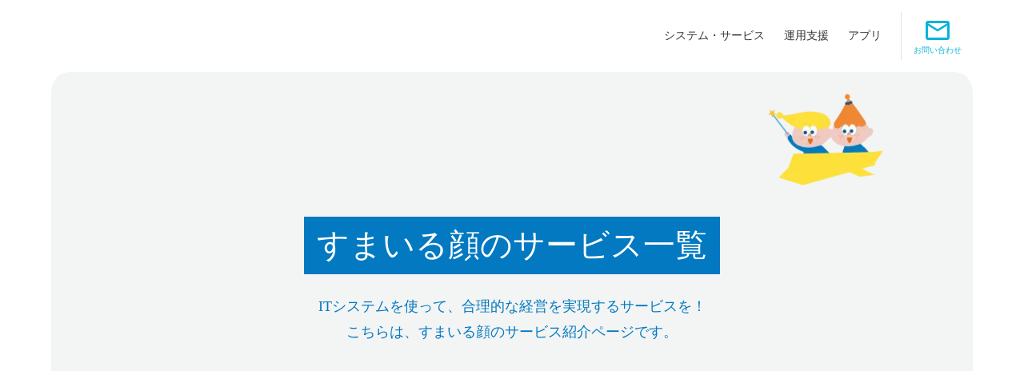

--- FILE ---
content_type: text/html;charset=utf-8
request_url: https://smilekao.info/fasttemplate/ver02/07/fast-f-freee
body_size: 69464
content:
<!DOCTYPE html>
<html lang="ja">
<head><meta charset="utf-8">
<meta name="viewport" content="width=device-width, initial-scale=1">
<title>サービス一覧- 株式会社すまいる顔</title>
<link rel="preconnect" href="https://fonts.gstatic.com" crossorigin>
<meta name="generator" content="Studio.Design">
<meta name="robots" content="all">
<meta property="og:site_name" content="サービス一覧- 株式会社すまいる顔">
<meta property="og:title" content="サービス一覧- 株式会社すまいる顔">
<meta property="og:image" content="https://storage.googleapis.com/production-os-assets/assets/e3200c5d-110a-4c11-9960-6d002055d039">
<meta property="og:description" content="株式会社すまいる顔のサービス一覧ページです。ITシステムを使って合理的な経営が実現できるサービス情報を一覧で掲載しています。どんな経営の悩みも、原因解明から解決まで伴走します。お気軽にご相談ください！">
<meta property="og:type" content="website">
<meta name="description" content="株式会社すまいる顔のサービス一覧ページです。ITシステムを使って合理的な経営が実現できるサービス情報を一覧で掲載しています。どんな経営の悩みも、原因解明から解決まで伴走します。お気軽にご相談ください！">
<meta property="twitter:card" content="summary_large_image">
<meta property="twitter:image" content="https://storage.googleapis.com/production-os-assets/assets/e3200c5d-110a-4c11-9960-6d002055d039">
<meta name="apple-mobile-web-app-title" content="サービス一覧- 株式会社すまいる顔">
<meta name="format-detection" content="telephone=no,email=no,address=no">
<meta name="chrome" content="nointentdetection">
<meta property="og:url" content="/fasttemplate/ver02/07/fast-f-freee">
<link rel="icon" type="image/png" href="https://storage.googleapis.com/production-os-assets/assets/4e1293e5-0132-435e-a3c7-a05e306613dc" data-hid="2c9d455">
<link rel="apple-touch-icon" type="image/png" href="https://storage.googleapis.com/production-os-assets/assets/4e1293e5-0132-435e-a3c7-a05e306613dc" data-hid="74ef90c"><link rel="modulepreload" as="script" crossorigin href="/_nuxt/entry.6bc2a31e.js"><link rel="preload" as="style" href="/_nuxt/entry.4bab7537.css"><link rel="prefetch" as="image" type="image/svg+xml" href="/_nuxt/close_circle.c7480f3c.svg"><link rel="prefetch" as="image" type="image/svg+xml" href="/_nuxt/round_check.0ebac23f.svg"><link rel="prefetch" as="script" crossorigin href="/_nuxt/LottieRenderer.7dff33f0.js"><link rel="prefetch" as="script" crossorigin href="/_nuxt/error-404.3f1be183.js"><link rel="prefetch" as="script" crossorigin href="/_nuxt/error-500.4ea9075f.js"><link rel="stylesheet" href="/_nuxt/entry.4bab7537.css"><style>.page-enter-active{transition:.6s cubic-bezier(.4,.4,0,1)}.page-leave-active{transition:.3s cubic-bezier(.4,.4,0,1)}.page-enter-from,.page-leave-to{opacity:0}</style><style>:root{--rebranding-loading-bg:#e5e5e5;--rebranding-loading-bar:#222}</style><style>.app[data-v-d12de11f]{align-items:center;flex-direction:column;height:100%;justify-content:center;width:100%}.title[data-v-d12de11f]{font-size:34px;font-weight:300;letter-spacing:2.45px;line-height:30px;margin:30px}</style><style>.DynamicAnnouncer[data-v-cc1e3fda]{height:1px;margin:-1px;overflow:hidden;padding:0;position:absolute;width:1px;clip:rect(0,0,0,0);border-width:0;white-space:nowrap}</style><style>.TitleAnnouncer[data-v-1a8a037a]{height:1px;margin:-1px;overflow:hidden;padding:0;position:absolute;width:1px;clip:rect(0,0,0,0);border-width:0;white-space:nowrap}</style><style>.publish-studio-style[data-v-74fe0335]{transition:.4s cubic-bezier(.4,.4,0,1)}</style><style>.product-font-style[data-v-ed93fc7d]{transition:.4s cubic-bezier(.4,.4,0,1)}</style><style>/*! * Font Awesome Free 6.4.2 by @fontawesome - https://fontawesome.com * License - https://fontawesome.com/license/free (Icons: CC BY 4.0, Fonts: SIL OFL 1.1, Code: MIT License) * Copyright 2023 Fonticons, Inc. */.fa-brands,.fa-solid{-moz-osx-font-smoothing:grayscale;-webkit-font-smoothing:antialiased;--fa-display:inline-flex;align-items:center;display:var(--fa-display,inline-block);font-style:normal;font-variant:normal;justify-content:center;line-height:1;text-rendering:auto}.fa-solid{font-family:Font Awesome\ 6 Free;font-weight:900}.fa-brands{font-family:Font Awesome\ 6 Brands;font-weight:400}:host,:root{--fa-style-family-classic:"Font Awesome 6 Free";--fa-font-solid:normal 900 1em/1 "Font Awesome 6 Free";--fa-style-family-brands:"Font Awesome 6 Brands";--fa-font-brands:normal 400 1em/1 "Font Awesome 6 Brands"}@font-face{font-display:block;font-family:Font Awesome\ 6 Free;font-style:normal;font-weight:900;src:url(https://storage.googleapis.com/production-os-assets/assets/fontawesome/1629704621943/6.4.2/webfonts/fa-solid-900.woff2) format("woff2"),url(https://storage.googleapis.com/production-os-assets/assets/fontawesome/1629704621943/6.4.2/webfonts/fa-solid-900.ttf) format("truetype")}@font-face{font-display:block;font-family:Font Awesome\ 6 Brands;font-style:normal;font-weight:400;src:url(https://storage.googleapis.com/production-os-assets/assets/fontawesome/1629704621943/6.4.2/webfonts/fa-brands-400.woff2) format("woff2"),url(https://storage.googleapis.com/production-os-assets/assets/fontawesome/1629704621943/6.4.2/webfonts/fa-brands-400.ttf) format("truetype")}</style><style>.spinner[data-v-36413753]{animation:loading-spin-36413753 1s linear infinite;height:16px;pointer-events:none;width:16px}.spinner[data-v-36413753]:before{border-bottom:2px solid transparent;border-right:2px solid transparent;border-color:transparent currentcolor currentcolor transparent;border-style:solid;border-width:2px;opacity:.2}.spinner[data-v-36413753]:after,.spinner[data-v-36413753]:before{border-radius:50%;box-sizing:border-box;content:"";height:100%;position:absolute;width:100%}.spinner[data-v-36413753]:after{border-left:2px solid transparent;border-top:2px solid transparent;border-color:currentcolor transparent transparent currentcolor;border-style:solid;border-width:2px;opacity:1}@keyframes loading-spin-36413753{0%{transform:rotate(0deg)}to{transform:rotate(1turn)}}</style><style>@font-face{font-family:grandam;font-style:normal;font-weight:400;src:url(https://storage.googleapis.com/studio-front/fonts/grandam.ttf) format("truetype")}@font-face{font-family:Material Icons;font-style:normal;font-weight:400;src:url(https://storage.googleapis.com/production-os-assets/assets/material-icons/1629704621943/MaterialIcons-Regular.eot);src:local("Material Icons"),local("MaterialIcons-Regular"),url(https://storage.googleapis.com/production-os-assets/assets/material-icons/1629704621943/MaterialIcons-Regular.woff2) format("woff2"),url(https://storage.googleapis.com/production-os-assets/assets/material-icons/1629704621943/MaterialIcons-Regular.woff) format("woff"),url(https://storage.googleapis.com/production-os-assets/assets/material-icons/1629704621943/MaterialIcons-Regular.ttf) format("truetype")}.StudioCanvas{display:flex;height:auto;min-height:100dvh}.StudioCanvas>.sd{min-height:100dvh;overflow:clip}a,abbr,address,article,aside,audio,b,blockquote,body,button,canvas,caption,cite,code,dd,del,details,dfn,div,dl,dt,em,fieldset,figcaption,figure,footer,form,h1,h2,h3,h4,h5,h6,header,hgroup,html,i,iframe,img,input,ins,kbd,label,legend,li,main,mark,menu,nav,object,ol,p,pre,q,samp,section,select,small,span,strong,sub,summary,sup,table,tbody,td,textarea,tfoot,th,thead,time,tr,ul,var,video{border:0;font-family:sans-serif;line-height:1;list-style:none;margin:0;padding:0;text-decoration:none;-webkit-font-smoothing:antialiased;-webkit-backface-visibility:hidden;box-sizing:border-box;color:#333;transition:.3s cubic-bezier(.4,.4,0,1);word-spacing:1px}a:focus:not(:focus-visible),button:focus:not(:focus-visible),summary:focus:not(:focus-visible){outline:none}nav ul{list-style:none}blockquote,q{quotes:none}blockquote:after,blockquote:before,q:after,q:before{content:none}a,button{background:transparent;font-size:100%;margin:0;padding:0;vertical-align:baseline}ins{text-decoration:none}ins,mark{background-color:#ff9;color:#000}mark{font-style:italic;font-weight:700}del{text-decoration:line-through}abbr[title],dfn[title]{border-bottom:1px dotted;cursor:help}table{border-collapse:collapse;border-spacing:0}hr{border:0;border-top:1px solid #ccc;display:block;height:1px;margin:1em 0;padding:0}input,select{vertical-align:middle}textarea{resize:none}.clearfix:after{clear:both;content:"";display:block}[slot=after] button{overflow-anchor:none}</style><style>.sd{flex-wrap:nowrap;max-width:100%;pointer-events:all;z-index:0;-webkit-overflow-scrolling:touch;align-content:center;align-items:center;display:flex;flex:none;flex-direction:column;position:relative}.sd::-webkit-scrollbar{display:none}.sd,.sd.richText *{transition-property:all,--g-angle,--g-color-0,--g-position-0,--g-color-1,--g-position-1,--g-color-2,--g-position-2,--g-color-3,--g-position-3,--g-color-4,--g-position-4,--g-color-5,--g-position-5,--g-color-6,--g-position-6,--g-color-7,--g-position-7,--g-color-8,--g-position-8,--g-color-9,--g-position-9,--g-color-10,--g-position-10,--g-color-11,--g-position-11}input.sd,textarea.sd{align-content:normal}.sd[tabindex]:focus{outline:none}.sd[tabindex]:focus-visible{outline:1px solid;outline-color:Highlight;outline-color:-webkit-focus-ring-color}input[type=email],input[type=tel],input[type=text],select,textarea{-webkit-appearance:none}select{cursor:pointer}.frame{display:block;overflow:hidden}.frame>iframe{height:100%;width:100%}.frame .formrun-embed>iframe:not(:first-child){display:none!important}.image{position:relative}.image:before{background-position:50%;background-size:cover;border-radius:inherit;content:"";height:100%;left:0;pointer-events:none;position:absolute;top:0;transition:inherit;width:100%;z-index:-2}.sd.file{cursor:pointer;flex-direction:row;outline:2px solid transparent;outline-offset:-1px;overflow-wrap:anywhere;word-break:break-word}.sd.file:focus-within{outline-color:Highlight;outline-color:-webkit-focus-ring-color}.file>input[type=file]{opacity:0;pointer-events:none;position:absolute}.sd.text,.sd:where(.icon){align-content:center;align-items:center;display:flex;flex-direction:row;justify-content:center;overflow:visible;overflow-wrap:anywhere;word-break:break-word}.sd:where(.icon.fa){display:inline-flex}.material-icons{align-items:center;display:inline-flex;font-family:Material Icons;font-size:24px;font-style:normal;font-weight:400;justify-content:center;letter-spacing:normal;line-height:1;text-transform:none;white-space:nowrap;word-wrap:normal;direction:ltr;text-rendering:optimizeLegibility;-webkit-font-smoothing:antialiased}.sd:where(.icon.material-symbols){align-items:center;display:flex;font-style:normal;font-variation-settings:"FILL" var(--symbol-fill,0),"wght" var(--symbol-weight,400);justify-content:center;min-height:1em;min-width:1em}.sd.material-symbols-outlined{font-family:Material Symbols Outlined}.sd.material-symbols-rounded{font-family:Material Symbols Rounded}.sd.material-symbols-sharp{font-family:Material Symbols Sharp}.sd.material-symbols-weight-100{--symbol-weight:100}.sd.material-symbols-weight-200{--symbol-weight:200}.sd.material-symbols-weight-300{--symbol-weight:300}.sd.material-symbols-weight-400{--symbol-weight:400}.sd.material-symbols-weight-500{--symbol-weight:500}.sd.material-symbols-weight-600{--symbol-weight:600}.sd.material-symbols-weight-700{--symbol-weight:700}.sd.material-symbols-fill{--symbol-fill:1}a,a.icon,a.text{-webkit-tap-highlight-color:rgba(0,0,0,.15)}.fixed{z-index:2}.sticky{z-index:1}.button{transition:.4s cubic-bezier(.4,.4,0,1)}.button,.link{cursor:pointer}.submitLoading{opacity:.5!important;pointer-events:none!important}.richText{display:block;word-break:break-word}.richText [data-thread],.richText a,.richText blockquote,.richText em,.richText h1,.richText h2,.richText h3,.richText h4,.richText li,.richText ol,.richText p,.richText p>code,.richText pre,.richText pre>code,.richText s,.richText strong,.richText table tbody,.richText table tbody tr,.richText table tbody tr>td,.richText table tbody tr>th,.richText u,.richText ul{backface-visibility:visible;color:inherit;font-family:inherit;font-size:inherit;font-style:inherit;font-weight:inherit;letter-spacing:inherit;line-height:inherit;text-align:inherit}.richText p{display:block;margin:10px 0}.richText>p{min-height:1em}.richText img,.richText video{height:auto;max-width:100%;vertical-align:bottom}.richText h1{display:block;font-size:3em;font-weight:700;margin:20px 0}.richText h2{font-size:2em}.richText h2,.richText h3{display:block;font-weight:700;margin:10px 0}.richText h3{font-size:1em}.richText h4,.richText h5{font-weight:600}.richText h4,.richText h5,.richText h6{display:block;font-size:1em;margin:10px 0}.richText h6{font-weight:500}.richText [data-type=table]{overflow-x:auto}.richText [data-type=table] p{white-space:pre-line;word-break:break-all}.richText table{border:1px solid #f2f2f2;border-collapse:collapse;border-spacing:unset;color:#1a1a1a;font-size:14px;line-height:1.4;margin:10px 0;table-layout:auto}.richText table tr th{background:hsla(0,0%,96%,.5)}.richText table tr td,.richText table tr th{border:1px solid #f2f2f2;max-width:240px;min-width:100px;padding:12px}.richText table tr td p,.richText table tr th p{margin:0}.richText blockquote{border-left:3px solid rgba(0,0,0,.15);font-style:italic;margin:10px 0;padding:10px 15px}.richText [data-type=embed_code]{margin:20px 0;position:relative}.richText [data-type=embed_code]>.height-adjuster>.wrapper{position:relative}.richText [data-type=embed_code]>.height-adjuster>.wrapper[style*=padding-top] iframe{height:100%;left:0;position:absolute;top:0;width:100%}.richText [data-type=embed_code][data-embed-sandbox=true]{display:block;overflow:hidden}.richText [data-type=embed_code][data-embed-code-type=instagram]>.height-adjuster>.wrapper[style*=padding-top]{padding-top:100%}.richText [data-type=embed_code][data-embed-code-type=instagram]>.height-adjuster>.wrapper[style*=padding-top] blockquote{height:100%;left:0;overflow:hidden;position:absolute;top:0;width:100%}.richText [data-type=embed_code][data-embed-code-type=codepen]>.height-adjuster>.wrapper{padding-top:50%}.richText [data-type=embed_code][data-embed-code-type=codepen]>.height-adjuster>.wrapper iframe{height:100%;left:0;position:absolute;top:0;width:100%}.richText [data-type=embed_code][data-embed-code-type=slideshare]>.height-adjuster>.wrapper{padding-top:56.25%}.richText [data-type=embed_code][data-embed-code-type=slideshare]>.height-adjuster>.wrapper iframe{height:100%;left:0;position:absolute;top:0;width:100%}.richText [data-type=embed_code][data-embed-code-type=speakerdeck]>.height-adjuster>.wrapper{padding-top:56.25%}.richText [data-type=embed_code][data-embed-code-type=speakerdeck]>.height-adjuster>.wrapper iframe{height:100%;left:0;position:absolute;top:0;width:100%}.richText [data-type=embed_code][data-embed-code-type=snapwidget]>.height-adjuster>.wrapper{padding-top:30%}.richText [data-type=embed_code][data-embed-code-type=snapwidget]>.height-adjuster>.wrapper iframe{height:100%;left:0;position:absolute;top:0;width:100%}.richText [data-type=embed_code][data-embed-code-type=firework]>.height-adjuster>.wrapper fw-embed-feed{-webkit-user-select:none;-moz-user-select:none;user-select:none}.richText [data-type=embed_code_empty]{display:none}.richText ul{margin:0 0 0 20px}.richText ul li{list-style:disc;margin:10px 0}.richText ul li p{margin:0}.richText ol{margin:0 0 0 20px}.richText ol li{list-style:decimal;margin:10px 0}.richText ol li p{margin:0}.richText hr{border-top:1px solid #ccc;margin:10px 0}.richText p>code{background:#eee;border:1px solid rgba(0,0,0,.1);border-radius:6px;display:inline;margin:2px;padding:0 5px}.richText pre{background:#eee;border-radius:6px;font-family:Menlo,Monaco,Courier New,monospace;margin:20px 0;padding:25px 35px;white-space:pre-wrap}.richText pre code{border:none;padding:0}.richText strong{color:inherit;display:inline;font-family:inherit;font-weight:900}.richText em{font-style:italic}.richText a,.richText u{text-decoration:underline}.richText a{color:#007cff;display:inline}.richText s{text-decoration:line-through}.richText [data-type=table_of_contents]{background-color:#f5f5f5;border-radius:2px;color:#616161;font-size:16px;list-style:none;margin:0;padding:24px 24px 8px;text-decoration:underline}.richText [data-type=table_of_contents] .toc_list{margin:0}.richText [data-type=table_of_contents] .toc_item{color:currentColor;font-size:inherit!important;font-weight:inherit;list-style:none}.richText [data-type=table_of_contents] .toc_item>a{border:none;color:currentColor;font-size:inherit!important;font-weight:inherit;text-decoration:none}.richText [data-type=table_of_contents] .toc_item>a:hover{opacity:.7}.richText [data-type=table_of_contents] .toc_item--1{margin:0 0 16px}.richText [data-type=table_of_contents] .toc_item--2{margin:0 0 16px;padding-left:2rem}.richText [data-type=table_of_contents] .toc_item--3{margin:0 0 16px;padding-left:4rem}.sd.section{align-content:center!important;align-items:center!important;flex-direction:column!important;flex-wrap:nowrap!important;height:auto!important;max-width:100%!important;padding:0!important;width:100%!important}.sd.section-inner{position:static!important}@property --g-angle{syntax:"<angle>";inherits:false;initial-value:180deg}@property --g-color-0{syntax:"<color>";inherits:false;initial-value:transparent}@property --g-position-0{syntax:"<percentage>";inherits:false;initial-value:.01%}@property --g-color-1{syntax:"<color>";inherits:false;initial-value:transparent}@property --g-position-1{syntax:"<percentage>";inherits:false;initial-value:100%}@property --g-color-2{syntax:"<color>";inherits:false;initial-value:transparent}@property --g-position-2{syntax:"<percentage>";inherits:false;initial-value:100%}@property --g-color-3{syntax:"<color>";inherits:false;initial-value:transparent}@property --g-position-3{syntax:"<percentage>";inherits:false;initial-value:100%}@property --g-color-4{syntax:"<color>";inherits:false;initial-value:transparent}@property --g-position-4{syntax:"<percentage>";inherits:false;initial-value:100%}@property --g-color-5{syntax:"<color>";inherits:false;initial-value:transparent}@property --g-position-5{syntax:"<percentage>";inherits:false;initial-value:100%}@property --g-color-6{syntax:"<color>";inherits:false;initial-value:transparent}@property --g-position-6{syntax:"<percentage>";inherits:false;initial-value:100%}@property --g-color-7{syntax:"<color>";inherits:false;initial-value:transparent}@property --g-position-7{syntax:"<percentage>";inherits:false;initial-value:100%}@property --g-color-8{syntax:"<color>";inherits:false;initial-value:transparent}@property --g-position-8{syntax:"<percentage>";inherits:false;initial-value:100%}@property --g-color-9{syntax:"<color>";inherits:false;initial-value:transparent}@property --g-position-9{syntax:"<percentage>";inherits:false;initial-value:100%}@property --g-color-10{syntax:"<color>";inherits:false;initial-value:transparent}@property --g-position-10{syntax:"<percentage>";inherits:false;initial-value:100%}@property --g-color-11{syntax:"<color>";inherits:false;initial-value:transparent}@property --g-position-11{syntax:"<percentage>";inherits:false;initial-value:100%}</style><style>.snackbar[data-v-e23c1c77]{align-items:center;background:#fff;border:1px solid #ededed;border-radius:6px;box-shadow:0 16px 48px -8px rgba(0,0,0,.08),0 10px 25px -5px rgba(0,0,0,.11);display:flex;flex-direction:row;gap:8px;justify-content:space-between;left:50%;max-width:90vw;padding:16px 20px;position:fixed;top:32px;transform:translateX(-50%);-webkit-user-select:none;-moz-user-select:none;user-select:none;width:480px;z-index:9999}.snackbar.v-enter-active[data-v-e23c1c77],.snackbar.v-leave-active[data-v-e23c1c77]{transition:.4s cubic-bezier(.4,.4,0,1)}.snackbar.v-enter-from[data-v-e23c1c77],.snackbar.v-leave-to[data-v-e23c1c77]{opacity:0;transform:translate(-50%,-10px)}.snackbar .convey[data-v-e23c1c77]{align-items:center;display:flex;flex-direction:row;gap:8px;padding:0}.snackbar .convey .icon[data-v-e23c1c77]{background-position:50%;background-repeat:no-repeat;flex-shrink:0;height:24px;width:24px}.snackbar .convey .message[data-v-e23c1c77]{font-size:14px;font-style:normal;font-weight:400;line-height:20px;white-space:pre-line}.snackbar .convey.error .icon[data-v-e23c1c77]{background-image:url(/_nuxt/close_circle.c7480f3c.svg)}.snackbar .convey.error .message[data-v-e23c1c77]{color:#f84f65}.snackbar .convey.success .icon[data-v-e23c1c77]{background-image:url(/_nuxt/round_check.0ebac23f.svg)}.snackbar .convey.success .message[data-v-e23c1c77]{color:#111}.snackbar .button[data-v-e23c1c77]{align-items:center;border-radius:40px;color:#4b9cfb;display:flex;flex-shrink:0;font-family:Inter;font-size:12px;font-style:normal;font-weight:700;justify-content:center;line-height:16px;padding:4px 8px}.snackbar .button[data-v-e23c1c77]:hover{background:#f5f5f5}</style><style>a[data-v-757b86f2]{align-items:center;border-radius:4px;bottom:20px;height:20px;justify-content:center;left:20px;perspective:300px;position:fixed;transition:0s linear;width:84px;z-index:2000}@media (hover:hover){a[data-v-757b86f2]{transition:.4s cubic-bezier(.4,.4,0,1);will-change:width,height}a[data-v-757b86f2]:hover{height:32px;width:200px}}[data-v-757b86f2] .custom-fill path{fill:var(--03ccd9fe)}.fade-enter-active[data-v-757b86f2],.fade-leave-active[data-v-757b86f2]{position:absolute;transform:translateZ(0);transition:opacity .3s cubic-bezier(.4,.4,0,1);will-change:opacity,transform}.fade-enter-from[data-v-757b86f2],.fade-leave-to[data-v-757b86f2]{opacity:0}</style><style>.design-canvas__modal{height:100%;pointer-events:none;position:fixed;transition:none;width:100%;z-index:2}.design-canvas__modal:focus{outline:none}.design-canvas__modal.v-enter-active .studio-canvas,.design-canvas__modal.v-leave-active,.design-canvas__modal.v-leave-active .studio-canvas{transition:.4s cubic-bezier(.4,.4,0,1)}.design-canvas__modal.v-enter-active .studio-canvas *,.design-canvas__modal.v-leave-active .studio-canvas *{transition:none!important}.design-canvas__modal.isNone{transition:none}.design-canvas__modal .design-canvas__modal__base{height:100%;left:0;pointer-events:auto;position:fixed;top:0;transition:.4s cubic-bezier(.4,.4,0,1);width:100%;z-index:-1}.design-canvas__modal .studio-canvas{height:100%;pointer-events:none}.design-canvas__modal .studio-canvas>*{background:none!important;pointer-events:none}</style></head>
<body ><div id="__nuxt"><div><span></span><!----><!----></div></div><script type="application/json" id="__NUXT_DATA__" data-ssr="true">[["Reactive",1],{"data":2,"state":4,"_errors":5,"serverRendered":6,"path":7,"pinia":8},{"dynamicDatafasttemplate/ver02/07/fast-f-freee":3},null,{},{"dynamicDatafasttemplate/ver02/07/fast-f-freee":3},true,"/fasttemplate/ver02/07/fast-f-freee",{"cmsContentStore":9,"indexStore":12,"projectStore":15,"productStore":35,"pageHeadStore":1093},{"listContentsMap":10,"contentMap":11},["Map"],["Map"],{"routeType":13,"host":14},"publish","smilekao.info",{"project":16},{"id":17,"name":18,"type":19,"customDomain":20,"iconImage":20,"coverImage":21,"displayBadge":22,"integrations":23,"snapshot_path":33,"snapshot_id":34,"recaptchaSiteKey":-1},"xmaZpLLdOR","サービス一覧- 株式会社すまいる顔","web","","https://storage.googleapis.com/production-os-assets/assets/1b179d22-289f-4c42-904f-09e90878e6ae",false,[24,27,30],{"integration_name":25,"code":26},"google-analytics","G-FNZ9PWMSC9",{"integration_name":28,"code":29},"google-tag-manager","GTM-T2ZTM9Q6",{"integration_name":31,"code":32},"typesquare","unused","https://storage.googleapis.com/studio-publish/projects/xmaZpLLdOR/RO3AynNjaD/","RO3AynNjaD",{"product":36,"isLoaded":6,"selectedModalIds":1090,"redirectPage":3,"isInitializedRSS":22,"pageViewMap":1091,"symbolViewMap":1092},{"breakPoints":37,"colors":44,"fonts":45,"head":138,"info":144,"pages":151,"resources":963,"symbols":967,"style":986,"styleVars":988,"enablePassword":22,"classes":1087,"publishedUid":1089},[38,41],{"maxWidth":39,"name":40},540,"mobile",{"maxWidth":42,"name":43},840,"tablet",[],[46,48,50,52,69,82,87,96,100,104,108,112,117,119,121,123,125,127,129,131,136],{"family":47,"vendor":31},"ゴシックMB101 B JIS2004",{"family":49,"vendor":31},"ゴシックMB101 R JIS2004",{"family":51,"vendor":31},"ゴシックMB101 DB JIS2004",{"family":53,"subsets":54,"variants":57,"vendor":68},"Lato",[55,56],"latin","latin-ext",[58,59,60,61,62,63,64,65,66,67],"100","100italic","300","300italic","regular","italic","700","700italic","900","900italic","google",{"family":70,"subsets":71,"variants":77,"vendor":68},"Inter",[72,73,74,75,55,56,76],"cyrillic","cyrillic-ext","greek","greek-ext","vietnamese",[58,78,60,62,79,80,64,81,66],"200","500","600","800",{"family":83,"subsets":84,"variants":86,"vendor":68},"Zen Maru Gothic",[72,74,85,55,56],"japanese",[60,62,79,64,66],{"family":88,"subsets":89,"variants":91,"vendor":68},"Noto Sans",[72,73,90,74,75,55,56,76],"devanagari",[58,59,78,92,60,61,62,63,79,93,80,94,64,65,81,95,66,67],"200italic","500italic","600italic","800italic",{"family":97,"subsets":98,"variants":99,"vendor":68},"Noto Sans JP",[72,85,55,56,76],[58,78,60,62,79,80,64,81,66],{"family":101,"subsets":102,"variants":103,"vendor":68},"Indie Flower",[55],[62],{"family":105,"subsets":106,"variants":107,"vendor":68},"Lora",[72,73,55,56,76],[62,79,80,64,63,93,94,65],{"family":109,"subsets":110,"variants":111,"vendor":68},"Courier Prime",[55,56],[62,63,64,65],{"family":113,"subsets":114,"variants":116,"vendor":68},"Open Sans",[72,73,74,75,115,55,56,76],"hebrew",[60,62,79,80,64,81,61,63,93,94,65,95],{"family":118,"vendor":31},"こぶりなゴシック W6 JIS2004",{"family":120,"vendor":31},"ゴシックMB101 H JIS2004",{"family":122,"vendor":31},"こぶりなゴシック W3 JIS2004",{"family":124,"vendor":31},"ゴシックMB101 M JIS2004",{"family":126,"vendor":31},"ゴシックMB101 U JIS2004",{"family":128,"vendor":31},"A1ゴシック B JIS2004",{"family":130,"vendor":31},"A1ゴシック R JIS2004",{"family":132,"subsets":133,"variants":135,"vendor":68},"Gothic A1",[134,55],"korean",[58,78,60,62,79,80,64,81,66],{"family":137,"vendor":31},"A1ゴシック M JIS2004",{"favicon":139,"lang":140,"meta":141,"title":18},"https://storage.googleapis.com/production-os-assets/assets/4e1293e5-0132-435e-a3c7-a05e306613dc","ja",{"description":142,"og:image":143},"株式会社すまいる顔のサービス一覧ページです。ITシステムを使って合理的な経営が実現できるサービス情報を一覧で掲載しています。どんな経営の悩みも、原因解明から解決まで伴走します。お気軽にご相談ください！","https://storage.googleapis.com/production-os-assets/assets/f190e761-92d2-4d07-8c47-707778d42093",{"baseWidth":145,"created_at":146,"screen":147,"type":19,"updated_at":149,"version":150},1280,1518591100346,{"height":148,"isAutoHeight":22,"width":145,"workingState":22},600,1518792996878,"4.1.9",[152,160,175,181,190,199,203,212,221,230,239,248,257,266,275,283,292,300,309,319,326,334,343,350,358,366,374,383,392,402,411,420,430,439,447,454,462,468,477,481,485,494,500,509,514,522,528,535,546,555,562,568,577,583,594,598,602,606,612,622,629,638,642,653,661,669,678,686,691,694,702,711,720,729,739,748,753,757,761,765,769,773,777,781,785,789,793,797,801,805,809,813,817,821,825,829,833,837,841,845,849,853,857,861,865,877,886,895,903,911,917,928,936,946,957],{"head":153,"id":156,"type":157,"uuid":158,"symbolIds":159},{"meta":154,"title":20},{"og:image":155},"https://storage.googleapis.com/production-os-assets/assets/e3200c5d-110a-4c11-9960-6d002055d039","/","page","5237a633-e8dd-40be-b7cc-18d762527446",[],{"head":161,"id":167,"type":157,"uuid":168,"symbolIds":169},{"favicon":162,"meta":163,"title":166},"https://storage.googleapis.com/production-os-assets/assets/60911041-f178-4b4f-8eb9-49ba60cb46f6",{"description":164,"og:image":165},"Smile Designは中小企業の「想い」を社会に実装するトータルデザインパートナーです。 激しく変わり続ける世界で、ずっと変わらず大切に持ち続けるべき思い。 常に変わりゆく時代ニーズへのスピーディーな対応力。 このバランスを保ち続けていただけるように、共に歩んでいきたいと思います。","https://storage.googleapis.com/production-os-assets/assets/3af7f00d-6497-4a20-a7ee-c42b8c74881e","SmileDesign｜Home","smiledesign","6772d9de-18aa-495f-bdd6-e1e8dd3ddf52",[170,171,172,173,174],"e34528ed-28ab-414a-a374-3dade52e4133","4702eafb-a3fd-4ffb-9380-b7f1b7b78c02","793327b7-5699-4117-ad40-46d7e1b54f59","43317077-f4fe-4c9c-b617-9e72c8d1c6f5","20f2882e-5589-4ed8-b1a2-da70c18d4ae0",{"head":176,"id":178,"type":157,"uuid":179,"symbolIds":180},{"title":177},"ウェブスキミング対策について","webskimming","1f321041-c66e-4ad1-a04c-0979c920ca40",[],{"head":182,"id":187,"type":157,"uuid":188,"symbolIds":189},{"meta":183,"title":186},{"description":184,"og:image":185},"オンラインフィットネスに！整体に！美容室に！予約業務を自動化するネット予約システム。24時間予約を受け付けることで、予約の取りこぼしを防ぎ、予約数の最大化・売上向上を実現します。","https://storage.googleapis.com/production-os-assets/assets/bc6601db-be6c-408e-803b-5adde070d5d8","Reserv","reserv","a658ff14-291c-4058-93f8-dc2ddbc01deb",[],{"head":191,"id":196,"type":157,"uuid":197,"symbolIds":198},{"meta":192,"title":195},{"description":193,"og:image":194},"すまいる顔が開発した、勤怠管理システム。","https://storage.googleapis.com/production-os-assets/assets/b133157f-a92f-4349-9734-da27f3ee2b45","勤怠管理システム","kintaikannri","940fb67d-82db-4023-8e7d-4ab8dcd16063",[],{"id":200,"type":157,"uuid":201,"symbolIds":202},"fm","436c7166-74e0-480c-9ae2-953b6a39fed1",[],{"head":204,"id":209,"type":157,"uuid":210,"symbolIds":211},{"meta":205,"title":208},{"description":206,"og:image":207},"端末のストレージを使わず、動画を撮影して自動でURL化するアプリ。 スマホの容量を圧迫することなく、簡単に動画でコミュニケーションができちゃいます！","https://storage.googleapis.com/production-os-assets/assets/a5a77ee3-3e93-45dd-90ed-2cc978478f5b","Doga","doga","1de08ea3-2392-458d-9969-67f70cbf1113",[],{"head":213,"id":218,"type":157,"uuid":219,"symbolIds":220},{"meta":214,"title":217},{"description":215,"og:image":216},"中小企業や個人商店向けの会員カードシステム。御社のホームページ・SNSやブログ、LINE公式アカウントなどにリンクを設定して頂くだけで簡単に会員カードシステムをご利用いただけます！","https://storage.googleapis.com/production-os-assets/assets/03c759a2-c6e6-4e6e-84b4-aaf20ca4d96e","STAPON","stapon","43406746-9733-4b24-8a93-7423ddc73a76",[],{"head":222,"id":227,"type":157,"uuid":228,"symbolIds":229},{"meta":223,"title":226},{"description":224,"og:image":225},"組織の成長の仕組みをつくる、職能考課クラウドサービス。 オンラインでいつでも確認でき、職種別に細かく考課評価の設定や編集がカンタンにできます。","https://storage.googleapis.com/production-os-assets/assets/c8c95c3f-93f8-4912-a418-4a1e9b86f8ba","職能考課システム","syokunou","c0ea9efb-47b6-4072-af3a-9fe80c91b12b",[],{"head":231,"id":236,"type":157,"uuid":237,"symbolIds":238},{"meta":232,"title":235},{"description":233,"og:image":234},"生産管理システムの工程をガントチャートで表示する、Claris FileMaker連動型ガントチャートシステム。 受注書や製造指示書をまたぐ工程管理や自動納期設定など、簡単・シームレスに工程の見える化が叶います！","https://storage.googleapis.com/production-os-assets/assets/f9cd039c-ae1b-4b3f-bb75-b7baaf76c193","GANTOO","gantoo","8ebc03bc-1662-47d3-9e20-62fec58a2ce5",[],{"head":240,"id":245,"type":157,"uuid":246,"symbolIds":247},{"meta":241,"title":244},{"description":242,"og:image":243},"受信したメールをコピー&ペーストすることなく、自動的に内容をデータ化できるようになりました。受注管理など顧客に合わせた開発にご活用いただけます！","https://storage.googleapis.com/production-os-assets/assets/1e0a5a5b-cbee-44a6-9b6d-d09268bef281","受信メール分解","mail","9afcfa92-e78b-4e91-8491-6e1fe46433dd",[],{"head":249,"id":254,"type":157,"uuid":255,"symbolIds":256},{"meta":250,"title":253},{"description":251,"og:image":252},"動画を高画質でアップロード、管理できるアプリ。 工場のマニュアル管理、社内コミュニケーションの掲示板、オンラインサロンの会員専用アプリとして活用できます！","https://storage.googleapis.com/production-os-assets/assets/57c49a1b-8bcd-4bcd-bc43-d4b1db9bd4f3","Mover","mover","d9c769a4-4107-43c7-92fb-3cecae013f8a",[],{"head":258,"id":263,"type":157,"uuid":264,"symbolIds":265},{"meta":259,"title":262},{"description":260,"og:image":261},"オフィスの壁にかかっているホワイトボードをそのままオンラインに落とし込んだサービス。 現場の作業状況がカンタンに管理できます！","https://storage.googleapis.com/production-os-assets/assets/a35e730e-3dd2-483d-9b94-9b2e410e6e3f","Maneg","maneg","6a5c88e3-acdd-47ef-b0c9-0aad7e6bf480",[],{"head":267,"id":272,"type":157,"uuid":273,"symbolIds":274},{"meta":268,"title":271},{"description":269,"og:image":270},"Makushopの認定パートナーである当社が、ネットショップ開店までの作業を代行いたします。 ECサイトの開設に必要な「企画と設計」「超高速開発」「デザイン」をトータルサポートします！","https://storage.googleapis.com/production-os-assets/assets/cfd6bece-0e4d-4a57-b0d6-4c5e84c9d885"," Makeshop制作代行サービス","makeshop","cfcd5fe0-df0e-42a4-9d53-bbefe23de6f3",[],{"head":276,"id":19,"type":157,"uuid":281,"symbolIds":282},{"meta":277,"title":280},{"description":278,"og:image":279},"FileMakerベースで作成しているシステムと、JavaScriptで繋げることで、FileMakerをもっと使いやすくできます。また、スマホで手軽にアクセスできたり、ライセンス契約なしで複数アクセスが可能になります！","https://storage.googleapis.com/production-os-assets/assets/4806c65c-de43-470f-8023-30ec05e3602b"," ClarisFileMakerをWEB化するサービス","58a1185a-810d-4e7b-aaf6-91e6e1f08d87",[],{"head":284,"id":289,"type":157,"uuid":290,"symbolIds":291},{"meta":285,"title":288},{"description":286,"og:image":287},"名刺デザイン・テンプレートのサービス案内です。オリジナルの名刺デザインのご提案や、社員分の名刺展開サポート・テンプレート化・印刷のご案内まで、幅広くサポートいたします。","https://storage.googleapis.com/production-os-assets/assets/d31aed04-5de5-4089-93f9-152a4b14d3c7","名刺作成プラン","meishi","27572259-60a3-480c-98b8-bae221a3afad",[],{"head":293,"id":297,"type":157,"uuid":298,"symbolIds":299},{"meta":294,"title":296},{"description":286,"og:image":295},"https://storage.googleapis.com/production-os-assets/assets/d38bfdd5-b94c-4d23-bedb-b79bd0950e37","Thank you｜名刺プラン","meishi/thankyou","1663eca1-420f-4617-886f-dc740f2eeeea",[],{"head":301,"id":306,"type":157,"uuid":307,"symbolIds":308},{"meta":302,"title":305},{"description":303,"og:image":304},"ClarisFileMakerはお客様の業務や独自のワークフローなど、運用されているシステムに合わせて構築ができます。 他のサービスと連携することで、ビジネス変革・DX推進に取り組めます！","https://storage.googleapis.com/production-os-assets/assets/75ba04dc-16ac-4e6d-9da5-fa5b9e1dec5b"," ClarisFileMaker×API連携 ","api","00800c55-525e-4dd9-a597-f8d6f98c4496",[],{"head":310,"id":315,"type":157,"uuid":316,"symbolIds":317},{"meta":311,"title":314},{"description":312,"og:image":313},"”すべての会社が合理的な経営を実現する” 株式会社すまいる顔 採用サイト。「素直」「勉強好き」「プラス発想」年齢は関係ありません。そんな想いを持つ人材をわたしたちは求めています。","https://storage.googleapis.com/production-os-assets/assets/94966508-98c3-4979-998f-e60a9717fad2","採用サイト｜株式会社すまいる顔","recruit","b9437e17-df01-4f5f-8178-bde15f2dd70d",[318],"5fdf9d10-013d-4ba8-aba0-0879dd844b09",{"head":320,"id":323,"type":157,"uuid":324,"symbolIds":325},{"meta":321,"title":20},{"og:image":322},"https://storage.googleapis.com/production-os-assets/assets/fa144624-41ab-4145-b794-5c0184696d22","recruit/aboutus","a2bebb24-4705-4588-9a94-286d9d6235cc",[318],{"head":327,"id":330,"type":157,"uuid":331,"symbolIds":332},{"meta":328,"title":20},{"og:image":329},"https://storage.googleapis.com/production-os-assets/assets/41481905-b995-4d23-8c8f-8432081c4a06","recruit/staff/all","fb6a0326-4963-4a9e-9cbb-1108667f97ae",[333,318],"4c8f2dfe-c6ae-4f2b-8b34-c3c68c570596",{"head":335,"id":340,"type":157,"uuid":341,"symbolIds":342},{"meta":336,"title":339},{"description":337,"og:image":338},"株式会社すまいる顔採用ページの募集要項ページです。","https://storage.googleapis.com/production-os-assets/assets/e9202af1-99d2-4f36-a003-164a1aade62a","企画・デザイン｜募集要項","recruit/jobs/marketing","de8425ba-0dc6-4fce-85d6-5a2a200f36cf",[318,333],{"head":344,"id":347,"type":157,"uuid":348,"symbolIds":349},{"meta":345,"title":339},{"description":337,"og:image":346},"https://storage.googleapis.com/production-os-assets/assets/79385507-355e-4247-b3b1-68c0f093f909","recruit/jobs/design","e38521f3-30fa-4754-adf0-6546648416a0",[318,333],{"head":351,"id":355,"type":157,"uuid":356,"symbolIds":357},{"meta":352,"title":354},{"description":337,"og:image":353},"https://storage.googleapis.com/production-os-assets/assets/1dd5cf83-be26-4c5c-8579-3e88cd2af938","Webシステム開発｜募集要項","recruit/jobs/web","eb13d867-69e3-4a55-8cf0-2fd8efac3c3e",[318,333],{"head":359,"id":363,"type":157,"uuid":364,"symbolIds":365},{"meta":360,"title":362},{"description":337,"og:image":361},"https://storage.googleapis.com/production-os-assets/assets/81ddfb10-adea-4fa3-8b35-6b6d12ce5a4d","ClarisFIleMakerシステム開発｜募集要項","recruit/jobs/filemaker","0f498b20-0ef6-46fa-a4b2-f9de426e835c",[318,333],{"head":367,"id":371,"type":157,"uuid":372,"symbolIds":373},{"meta":368,"title":370},{"description":337,"og:image":369},"https://storage.googleapis.com/production-os-assets/assets/eefdbf0c-1433-4cbb-b80f-5eda8991202b","提案営業｜募集要項","recruit/jobs/eigyo","ea35b812-0366-467a-9319-5f0c19181d24",[318,333],{"head":375,"id":380,"type":157,"uuid":381,"symbolIds":382},{"meta":376,"title":379},{"description":377,"og:image":378},"株式会社すまいる顔採用ページのエントリーページです。","https://storage.googleapis.com/production-os-assets/assets/9b5ad4b8-a2b9-40c9-b093-38aaf8c643e7","エントリー｜株式会社すまいる顔","recruit/entry","8bc03455-504e-4170-87e7-599fe44961cd",[333,318],{"head":384,"id":389,"type":157,"uuid":390,"symbolIds":391},{"meta":385,"title":388},{"description":386,"og:image":387},"株式会社すまいる顔採用ページのブログページです。","https://storage.googleapis.com/production-os-assets/assets/9b9d97a3-48a2-4238-957c-ce6d4b14c5dd","ブログ｜株式会社すまいる顔","recruit/blog/all","4b912fbe-5ad3-409b-b801-0acd04eb940d",[333,318],{"head":393,"id":399,"type":157,"uuid":400,"symbolIds":401},{"favicon":394,"meta":395,"title":398},"https://storage.googleapis.com/production-os-assets/assets/5af8b7d4-3173-4fd2-9301-2ce77f4d0857",{"description":396,"og:image":397},"動画配信にとどまらない、もっとその先へ。MOOGA Plus（ムーガプラス）なら、営業ツールや教育ツールまで、さまざまなニーズに応えます。 ","https://storage.googleapis.com/production-os-assets/assets/c945bd06-9fbf-414c-a40c-fbcb484c2f88","MOOGA PLUS","moogaplus","8f135b3b-0c6c-495e-8b8c-18f9b7b32b5a",[],{"head":403,"id":408,"type":157,"uuid":409,"symbolIds":410},{"favicon":404,"meta":405,"title":407},"https://storage.googleapis.com/production-os-assets/assets/0b34f4ed-19f8-408a-82fa-94fb383e771b",{"description":396,"og:image":406},"https://storage.googleapis.com/production-os-assets/assets/b28b7863-f53e-4888-a105-01f104c55260","MOOGA PLUS | お問い合わせ","moogaplus/contact","45c3b1cb-c0a3-4429-8d62-bb698b6754c3",[],{"head":412,"id":417,"type":157,"uuid":418,"symbolIds":419},{"favicon":413,"meta":414,"title":416},"https://storage.googleapis.com/production-os-assets/assets/5b0dbc42-7be4-4ade-95eb-e8edfc839f54",{"description":396,"og:image":415},"https://storage.googleapis.com/production-os-assets/assets/d688a573-cdcc-4d01-9f93-1be0fd02c5d3","MOOGA PLUS | Thank you","moogaplus/thankyou","f20d91ff-3bd2-422c-b39d-1c3078d61384",[],{"head":421,"id":427,"type":157,"uuid":428,"symbolIds":429},{"favicon":422,"meta":423,"title":426},"https://storage.googleapis.com/production-os-assets/assets/7d393c51-b721-461a-af5c-0155f10e3067",{"description":424,"og:image":425},"総合経営管理システム「FAST」は、受発注管理や顧客管理、販売管理など、自社の業務フローに合わせた専用システムの構築ができます。また、3ヶ月カスタマイズし放題なので、システムを使いながら自社に最適な調整ができるため、スムーズなシステム導入と業務効率化が実現します。","https://storage.googleapis.com/production-os-assets/assets/e63fea14-991b-4eba-aee1-94c0df72aaf9","かんたん受発注システム｜FAST(ファスト)","fast/ad","bd52fa9a-afef-4571-9f13-e584475d1693",[],{"head":431,"id":436,"type":157,"uuid":437,"symbolIds":438},{"favicon":422,"meta":432,"title":435},{"description":433,"og:image":434},"販売管理、顧客管理、生産管理など、業種や仕事内容、働き方に合わせて、どなたでも簡単に使える業務システムです。また、3ヶ月カスタマイズし放題なので、システムを使いながら自社に最適な調整ができるため、スムーズなシステム導入と業務効率化が実現できます。","https://storage.googleapis.com/production-os-assets/assets/69989e2b-990c-4439-b2e8-a4a3aa5f573f","かんたん販売・生産管理システム｜FAST(ファスト)","fast/ad1","f0280c3e-b626-4102-8215-cddbe93126c8",[],{"head":440,"id":444,"type":157,"uuid":445,"symbolIds":446},{"favicon":422,"meta":441,"title":443},{"description":424,"og:image":442},"https://storage.googleapis.com/production-os-assets/assets/92f21fe8-0fa6-4e50-8d97-48fd93d7556b","製造業向けかんたん販売・生産管理システム｜FAST(ファスト)","fast/ad2","85197e46-6d94-4854-97f0-b53413f6e435",[],{"head":448,"id":451,"type":157,"uuid":452,"symbolIds":453},{"favicon":422,"meta":449,"title":450},{"description":424,"og:image":442},"製造業向けかんたん受発注システム｜FAST(ファスト)","fast/ad3","fda5d692-c132-4311-8ddf-398064781cfc",[],{"head":455,"id":459,"type":157,"uuid":460,"symbolIds":461},{"favicon":456,"meta":457,"title":20},"https://storage.googleapis.com/production-os-assets/assets/9cf07712-ed45-48fb-9589-9ebb3bfeb661",{"og:image":458},"https://storage.googleapis.com/production-os-assets/assets/3f9de154-3f4a-496b-b415-037362314131","fast/ad3/shiryoseikyu","2e06ae27-ce76-4554-b3de-1c27945cee78",[],{"head":463,"id":465,"type":157,"uuid":466,"symbolIds":467},{"favicon":456,"meta":464,"title":20},{"og:image":458},"fast/ad2/shiryoseikyu","9622a640-918c-432a-9474-301cf628d2ec",[],{"head":469,"id":474,"type":157,"uuid":475,"symbolIds":476},{"favicon":470,"meta":471,"title":473},"https://storage.googleapis.com/production-os-assets/assets/fece36c0-17fa-4137-839d-384f1e03e386",{"og:image":472},"https://storage.googleapis.com/production-os-assets/assets/c9357c22-dfd3-4e08-9117-1b29a46064c4","資料請求-総合経営管理システム｜FAST(ファスト)","fast/ad1/shiryoseikyu-1","b334be2f-c416-4d6c-9d89-d47100252eb7",[],{"id":478,"type":157,"uuid":479,"symbolIds":480},"fast/ad/shiryoseikyu","34809244-042f-4cb5-934f-d16c8839dbec",[],{"id":482,"type":157,"uuid":483,"symbolIds":484},"fast/ad/toiawase","ecb91371-5c74-4ca6-92f1-f97931793da7",[],{"head":486,"id":491,"type":157,"uuid":492,"symbolIds":493},{"favicon":487,"meta":488,"title":490},"https://storage.googleapis.com/production-os-assets/assets/1440a1db-70a3-4bf7-9653-ba066febf318",{"og:image":489},"https://storage.googleapis.com/production-os-assets/assets/fd3acad8-e5a1-446d-b01c-1bc12eb752b5","FAST｜Thankyou","fast/ad3/thankyou","b0e6af75-9698-4506-9e35-26b4c34f6a3f",[],{"head":495,"id":497,"type":157,"uuid":498,"symbolIds":499},{"favicon":487,"meta":496,"title":490},{"og:image":489},"fast/ad2/thankyou-3","2afcd91d-75d8-40ce-aef1-dab7715e9bc7",[],{"head":501,"id":506,"type":157,"uuid":507,"symbolIds":508},{"favicon":502,"meta":503,"title":505},"https://storage.googleapis.com/production-os-assets/assets/0d9c0144-e842-4006-9246-1cd12ed89e51",{"og:image":504},"https://storage.googleapis.com/production-os-assets/assets/388e99a8-fe0b-410f-b237-a1bca7d6ba12","Thank you-総合経営管理システム｜FAST(ファスト)","fast/ad1/thankyou-2","ccb9c044-6e83-4f05-a5a1-4513669f4258",[],{"head":510,"id":511,"type":157,"uuid":512,"symbolIds":513},{"title":490},"fast/ad/thankyou","bb9c45bd-c9ce-4fab-8298-e98ce7797dc6",[],{"head":515,"id":519,"type":157,"uuid":520,"symbolIds":521},{"favicon":516,"meta":517,"title":20},"https://storage.googleapis.com/production-os-assets/assets/f05d707c-e969-462b-80c7-42128646a022",{"og:image":518},"https://storage.googleapis.com/production-os-assets/assets/10457f2b-3c5f-43e9-97eb-3aa818dc9691","fast/ad3/toiawase","dbdda956-b915-433c-89a7-79e2eb70c456",[],{"head":523,"id":525,"type":157,"uuid":526,"symbolIds":527},{"favicon":516,"meta":524,"title":20},{"og:image":518},"fast/ad2/toiawase-2","7ecc38b8-f5b0-45c6-a533-0cb0a735b892",[],{"head":529,"id":532,"type":157,"uuid":533,"symbolIds":534},{"favicon":530,"title":531},"https://storage.googleapis.com/production-os-assets/assets/fa5d7676-ad8c-40b6-a203-6e7d931fe1e4","お問い合わせ-総合経営管理システム｜FAST(ファスト)","fast/ad1/toiawase-1","5083806c-8c0f-4ab1-9c46-34ca3993f2b8",[],{"head":536,"id":541,"position":542,"type":157,"uuid":544,"symbolIds":545},{"meta":537,"title":540},{"description":538,"og:image":539},"時間単位でSE・デザイナーをオンラインで派遣！日々のシステム運用やデザイン制作を低コストでサポートさせていただきます。「システムの使い方をちょっと教えて欲しい」など些細なことでも相談可能！お気軽にお問い合わせください！","https://storage.googleapis.com/production-os-assets/assets/3840c742-22c4-4835-a1fe-65b6e5cdcc50","システム運用支援サービス- 株式会社すまいる顔","unyousien240902",{"x":543,"y":543},0,"77a99854-21fd-4ddf-8f20-bf3bd4131fbe",[],{"head":547,"id":552,"type":157,"uuid":553,"symbolIds":554},{"meta":548,"title":551},{"description":549,"og:image":550},"時間単位でスタッフをオンラインで派遣。 日々のシステム運用やデザイン制作、雑務まで低コストでサポートさせていただきます。 「雑務に追われている…」、「顧客開拓の時間を確保できない…」などなんでもご相談ください。","https://storage.googleapis.com/production-os-assets/assets/bd34747f-9d14-40e1-8853-e75ef4b2aeab","総合型運用支援サービス- 株式会社すまいる顔","sougou240902","da5e7753-2ee6-4762-9b09-4dd648761004",[],{"head":556,"id":558,"position":559,"type":157,"uuid":560,"symbolIds":561},{"meta":557,"title":540},{"description":538,"og:image":539},"unyousien",{"x":543,"y":543},"25aeea64-2883-4c67-89e7-c3ae985cbdf2",[],{"head":563,"id":565,"type":157,"uuid":566,"symbolIds":567},{"meta":564,"title":551},{"description":549,"og:image":550},"sougou","b6624526-c5c4-4922-8e83-e7eae4728ef2",[],{"head":569,"id":574,"type":157,"uuid":575,"symbolIds":576},{"meta":570,"title":573},{"description":571,"og:image":572},"USDMとは正確な要求仕様を定義するための仕様化の技法です。USDMを用いることでシステム開発時に発生していた無駄な議論が少なくなったり、正確に伝わらなかった要求が伝わったりと、従来のお悩みを解決できます。まずはお気軽にご相談ください！","https://storage.googleapis.com/production-os-assets/assets/aabceb3e-0f7e-400d-bbef-7dd925b97236","USDMでシステム開発のお悩みを解決！-株式会社すまいる顔","usdm/0919","e70fb22b-88c8-47c9-bb9c-b2b3cf19bf8b",[],{"head":578,"id":580,"type":157,"uuid":581,"symbolIds":582},{"meta":579,"title":573},{"description":571,"og:image":572},"usdm","f258ad45-5af0-4127-94ff-467f739dad79",[],{"head":584,"id":590,"type":157,"uuid":591,"symbolIds":592},{"favicon":585,"meta":586,"title":589},"https://storage.googleapis.com/production-os-assets/assets/1064b830-592f-4b79-8fc9-de8b663145ac",{"description":587,"og:image":588},"「取引先や金融機関に見せるためのホームページをなるべく安く早く作りたい…」 「名刺代わりのホームページが持ちたい！」 「LPをいくつか作りたいけど価格が気になる…」 そんなお客様のためのホームページ・LP制作を 速達でお届けするサービスです！","https://storage.googleapis.com/production-os-assets/assets/aa9336c9-0249-4d17-ab96-a61cc1800cd9","安く早くサイトをオープン！ウェブ速達便-株式会社すまいる顔","websoku","9166b944-c938-43ca-bd2a-c0367b1a233c",[593],"64a748d7-484d-4f9e-9ffe-0311e1586565",{"id":595,"type":157,"uuid":596,"symbolIds":597},"threeboard","1892068b-ffe9-4942-81ff-46b92f4ffe2c",[],{"id":599,"type":157,"uuid":600,"symbolIds":601},"threeboard/お問い合わせ","96c65867-c3c9-4a23-94cf-5217dafd8cc5",[],{"id":603,"type":157,"uuid":604,"symbolIds":605},"threeboard/利用規約","858a67f6-3831-4066-b478-d695fcfbf1c1",[],{"head":607,"id":609,"type":157,"uuid":610,"symbolIds":611},{"favicon":20,"meta":608,"title":20},{"og:image":20},"threeboard/thankyou","2bbfdf6a-c340-4a8d-a5a1-f7e8ddcdeb66",[],{"head":613,"id":619,"type":157,"uuid":620,"symbolIds":621},{"favicon":614,"meta":615,"title":618},"https://storage.googleapis.com/production-os-assets/assets/df518952-9464-4c1e-9d95-76a6875becf1",{"description":616,"og:image":617},"株式会社すまいる顔の特定商取引法に基づく表記のページです。","https://storage.googleapis.com/production-os-assets/assets/5197b817-cdbc-4a57-9916-c6991a882107","資料請求-株式会社すまいる顔","websoku/siryo","8fdc30fa-d7e1-4b58-ada7-aa37af2c4780",[593],{"head":623,"id":626,"type":157,"uuid":627,"symbolIds":628},{"favicon":614,"meta":624,"title":625},{"description":616,"og:image":617},"特定商取引法に基づく表記-株式会社すまいる顔","websoku/Actonspecifiedcommercialtransactions","fad24fd7-085b-47a6-8da0-62016fc823cc",[593],{"head":630,"id":635,"type":157,"uuid":636,"symbolIds":637},{"favicon":631,"meta":632,"title":634},"https://storage.googleapis.com/production-os-assets/assets/ebca46ee-8089-4594-adda-f31780a6d68c",{"description":633,"og:image":617},"株式会社すまいる顔の利用規約のページです。","利用規約-株式会社すまいる顔","websoku/termsofservice","735f68f5-ff34-47b7-8136-60eb7ee86d35",[593],{"id":639,"type":157,"uuid":640,"symbolIds":641},"websoku/blog/all","2ca8aed1-3a8f-4c79-81ea-fdbb57a9748c",[593],{"head":643,"id":648,"type":157,"uuid":649,"symbolIds":650},{"favicon":644,"meta":645,"title":647},"https://storage.googleapis.com/production-os-assets/assets/03b9f954-d52d-4fcc-82fb-2957a8c6c5d5",{"description":164,"og:image":646},"https://storage.googleapis.com/production-os-assets/assets/84b7792a-c36b-4403-bb4d-1b5b065d1052","SmileDesign｜ interview｜有限会社ジェイ・テック様","smiledesign/interview/1","e3e9e924-af39-4468-9492-61e518359d11",[172,173,170,174,171,651,652],"5f6e07ee-323d-4708-9286-e8302b8377e3","d45987ea-53b5-4c97-970b-e30422a761c3",{"head":654,"id":658,"type":157,"uuid":659,"symbolIds":660},{"favicon":655,"meta":656,"title":657},"https://storage.googleapis.com/production-os-assets/assets/bc294213-14aa-4b30-921e-04d1f4f90657",{"description":164,"og:image":646},"SmileDesign｜ interview｜光和エンジニアリング様","smiledesign/interview/2","1ccf4937-8980-4e8b-b555-8d79fe9d372b",[172,173,170,174,171,651,652],{"head":662,"id":666,"type":157,"uuid":667,"symbolIds":668},{"favicon":663,"meta":664,"title":665},"https://storage.googleapis.com/production-os-assets/assets/017dbffe-3c7e-4b93-b792-e71ada92d434",{"description":164,"og:image":646},"SmileDesign｜ Customer","smiledesign/interview","1c393080-4cc4-42c6-9d87-20d6a2676014",[172,173,170,174,171,651,652],{"head":670,"id":675,"type":157,"uuid":676,"symbolIds":677},{"meta":671,"title":674},{"description":672,"og:image":673},"店舗運営や在庫管理、顧客対応をもっとスムーズに！FileMakerとWEBシステムを組み合わせ、APIデータ連携で業務効率を飛躍的に向上させます。店舗管理からオンライン注文、顧客データ活用まで、一貫したサポートで可能性を広げるシステムをご提案します。","https://storage.googleapis.com/production-os-assets/assets/623db3dc-d040-4b4b-81a4-a2047ba88272","ケーキ・菓子専門店のためのFileMaker×WEBシステム","sumareji","729b1c27-dcf0-478f-9aa6-340dfe4738af",[],{"head":679,"id":683,"type":157,"uuid":684,"symbolIds":685},{"meta":680,"title":20},{"description":681,"og:image":682},"システム開発で「必要なことが伝わっているか不安」「意見がまとまらない」「誰も使ってくれない」と悩んだことはありませんか？ その原因、要件定義不足かもしれません。私たちは、課題を明確にし、成功するシステム開発をサポートします！","https://storage.googleapis.com/production-os-assets/assets/d5649948-78c0-4075-9ffd-fe1930a425b1","youkenteigisien","247c481f-6b1b-4877-8d82-e28ff5d23fae",[],{"id":687,"redirectTo":688,"type":689,"uuid":690},"zxd3FoB_2","https://fast.smilekao.com/","redirect","176de7d4-53ea-413e-b337-59a35f8598e4",{"id":692,"redirectTo":688,"type":689,"uuid":693},"zxd3FoB_","3f0d8eec-e813-4f17-b5e9-26b9da219aa9",{"head":695,"id":699,"type":157,"uuid":700,"symbolIds":701},{"favicon":696,"meta":697,"title":698},"https://storage.googleapis.com/production-os-assets/assets/62e3e4d2-edd1-4c6e-b880-b6225d1b7691",{"description":164,"og:image":646},"SmileDesign｜Service","smiledesign/service","51519857-3f4a-40a7-a707-294133ff6de2",[171,172,173,170,174,652],{"head":703,"id":708,"type":157,"uuid":709,"symbolIds":710},{"favicon":704,"meta":705,"title":707},"https://storage.googleapis.com/production-os-assets/assets/12364edd-5cc4-41ff-9b14-3ab97bfb5ef2",{"description":164,"og:image":706},"https://storage.googleapis.com/production-os-assets/assets/00da1db2-1b69-4909-b25e-ffe7692d0962","SmileDesign｜What's","smiledesign/what","08722c0c-1fe9-4e94-a94d-ee482c473782",[171,173,170,172,174],{"head":712,"id":717,"type":157,"uuid":718,"symbolIds":719},{"favicon":713,"meta":714,"title":716},"https://storage.googleapis.com/production-os-assets/assets/0e789eab-ee5d-4165-bdcd-ea49263f8fc0",{"description":164,"og:image":715},"https://storage.googleapis.com/production-os-assets/assets/657769db-9ecf-40c6-a229-5d67f6485091","SmileDesign｜Works","smiledesign/pick","89981bfe-a1bc-4219-b333-c62995bd8d2e",[171,174],{"head":721,"id":726,"type":157,"uuid":727,"symbolIds":728},{"favicon":722,"meta":723,"title":725},"https://storage.googleapis.com/production-os-assets/assets/d77e1308-eaf5-42b9-9626-819c9bd586b0",{"description":164,"og:image":724},"https://storage.googleapis.com/production-os-assets/assets/69f368f5-0c9a-4cd7-9d7f-85a6a5e24952","SmileDesign｜Contact","smiledesign/contact","3a5aaecd-703e-4382-8556-5c1d069f74b3",[171,173,170,174,172],{"head":730,"id":736,"type":157,"uuid":737,"symbolIds":738},{"favicon":731,"meta":732,"title":735},"https://storage.googleapis.com/production-os-assets/assets/b42e1fcb-161d-4fe0-90dd-5e0ea19b0c6a",{"description":733,"og:image":734},"こちらはSmileDesignの制作事例ページです。","https://storage.googleapis.com/production-os-assets/assets/7976111e-f724-4d4b-b16e-b8e470ee6419","SmileDesign｜制作事例","smiledesign/works","b5310e08-8ec6-409e-b452-c5638dc84e54",[171,652,173,172,170,174],{"head":740,"id":745,"type":157,"uuid":746,"symbolIds":747},{"meta":741,"title":744},{"description":742,"og:image":743},"株式会社すまいる顔のアンケートフォームです。","https://storage.googleapis.com/production-os-assets/assets/a9a7eca4-92b9-4e26-80a9-44bcfb8df7ee","フォーム｜株式会社すまいる顔","form","29683f5e-de13-4e5f-87a2-c8002619bcc8",[],{"id":749,"isCookieModal":22,"responsive":6,"type":750,"uuid":751,"symbolIds":752},"smiledesign/menu","modal","0d71261b-d9d8-4224-af4b-259617f84c82",[],{"id":754,"isCookieModal":22,"responsive":6,"type":750,"uuid":755,"symbolIds":756},"servicemenu","5c9de32f-c1fe-4c2a-a6ec-ca91169bb8bb",[],{"id":758,"isCookieModal":22,"responsive":6,"type":750,"uuid":759,"symbolIds":760},"reserv/menu","30b5def8-63f1-4fc3-90d7-49dfd9a23fbc",[],{"id":762,"isCookieModal":22,"responsive":6,"type":750,"uuid":763,"symbolIds":764},"kintaikannri/menu","6156c987-7bd4-478c-80b9-3afd08c46fb4",[],{"id":766,"isCookieModal":22,"responsive":6,"type":750,"uuid":767,"symbolIds":768},"fm/menu","0fd50d9b-d361-4bd4-9e7a-4ba5fee5f56b",[],{"id":770,"isCookieModal":22,"responsive":6,"type":750,"uuid":771,"symbolIds":772},"stapon/menu","9c7d38f0-18e9-4d74-8f12-788d7ba35ee5",[],{"id":774,"isCookieModal":22,"responsive":6,"type":750,"uuid":775,"symbolIds":776},"doga/menu","cfb5e0aa-b692-4005-ada2-fa079777d542",[],{"id":778,"isCookieModal":22,"responsive":6,"type":750,"uuid":779,"symbolIds":780},"syokunou/menu","8c3b987b-c546-4856-ae4a-3cf3111a07c6",[],{"id":782,"isCookieModal":22,"responsive":6,"type":750,"uuid":783,"symbolIds":784},"mail/menu","7dca1039-dafd-4515-b250-7f823afc520a",[],{"id":786,"isCookieModal":22,"responsive":6,"type":750,"uuid":787,"symbolIds":788},"maneg/menu","0b6eef6e-eee2-4552-aefc-c3eedbd76dc8",[],{"id":790,"isCookieModal":22,"responsive":6,"type":750,"uuid":791,"symbolIds":792},"mover/menu","54bef801-40b1-41ad-9125-e9ed2b314f2f",[],{"id":794,"isCookieModal":22,"responsive":6,"type":750,"uuid":795,"symbolIds":796},"gantoo/menu","bd7aa30f-8846-459f-b42e-e713e0674143",[],{"id":798,"isCookieModal":22,"responsive":6,"type":750,"uuid":799,"symbolIds":800},"web/menu","6e9a1a64-557a-4d37-961a-50fcebff29c4",[],{"id":802,"isCookieModal":22,"responsive":6,"type":750,"uuid":803,"symbolIds":804},"meishi/menu","5b6c5c6b-01dc-450a-9934-dc0d22e0a601",[],{"id":806,"isCookieModal":22,"responsive":6,"type":750,"uuid":807,"symbolIds":808},"api/menu","94ea0160-41b5-423e-bfb6-d818ae1e82fd",[],{"id":810,"isCookieModal":22,"responsive":6,"type":750,"uuid":811,"symbolIds":812},"makeshop/menu","b0176469-34ae-476d-9f87-6798e473d568",[],{"id":814,"isCookieModal":22,"responsive":6,"type":750,"uuid":815,"symbolIds":816},"recruit/menu","cc8122ba-e5ef-4603-a28d-d21017948f35",[],{"id":818,"isCookieModal":22,"responsive":6,"type":750,"uuid":819,"symbolIds":820},"moogaplus/memu","35cd98a0-8a99-4879-a3c5-e38add300e8c",[],{"id":822,"isCookieModal":22,"responsive":6,"type":750,"uuid":823,"symbolIds":824},"fast/ad/menu-1","0502961b-159b-41f7-beba-12616c380ec7",[],{"id":826,"isCookieModal":22,"responsive":6,"type":750,"uuid":827,"symbolIds":828},"fast/ad2/menu-2","dcfaf5ee-19c7-4d6f-b082-ff71dedb283e",[],{"id":830,"isCookieModal":22,"responsive":6,"type":750,"uuid":831,"symbolIds":832},"fast/ad3/menu-1","8f3c9f4e-fa82-49db-ad65-6e88986010ec",[],{"id":834,"isCookieModal":22,"responsive":6,"type":750,"uuid":835,"symbolIds":836},"fast/ad1/menu","fcc9583c-4dab-4653-aecd-090bdc7eab9b",[],{"id":838,"isCookieModal":22,"responsive":6,"type":750,"uuid":839,"symbolIds":840},"unyousien/menu","aadb53d8-7ab4-4506-a768-0c2e5b6ef425",[],{"id":842,"isCookieModal":22,"responsive":6,"type":750,"uuid":843,"symbolIds":844},"sougou/menu","3f774999-dea9-4e49-9fd5-64b3d7fa8e21",[],{"id":846,"isCookieModal":22,"responsive":6,"type":750,"uuid":847,"symbolIds":848},"usdm/menu","38aceacd-09b8-4df4-b84f-0519703050fe",[],{"id":850,"isCookieModal":22,"responsive":6,"type":750,"uuid":851,"symbolIds":852},"threeboard/menu","19a9300d-eadb-4d10-bdc5-1169fe77f729",[],{"id":854,"isCookieModal":22,"responsive":6,"type":750,"uuid":855,"symbolIds":856},"websoku/menu","ae36269b-cca1-4794-807a-9f85037caf1a",[],{"id":858,"isCookieModal":22,"responsive":6,"type":750,"uuid":859,"symbolIds":860},"youkenteigisien/2","2b4b1c8d-8a85-4489-bda0-363452f5d60b",[],{"id":862,"isCookieModal":22,"responsive":6,"type":750,"uuid":863,"symbolIds":864},"youkenteigisien/1","ddd3f700-fa47-47d5-8c87-b7fc247a7722",[],{"cmsRequest":866,"head":869,"id":874,"type":157,"uuid":875,"symbolIds":876},{"contentSlug":867,"schemaKey":868},"{{$route.params.slug}}","vsxRqw1V",{"meta":870,"title":873},{"description":871,"og:image":872},"株式会社すまいる顔採用ページのブログ「{{title}} 」ページです。","https://storage.googleapis.com/production-os-assets/assets/996901d3-2b71-484c-866e-0f019f236da9","{{title}} ｜株式会社すまいる顔","recruit/blogtag/:slug","660849f4-a9b0-4439-a68f-00d88a4584dc",[333,318],{"cmsRequest":878,"head":880,"id":883,"type":157,"uuid":884,"symbolIds":885},{"contentSlug":867,"schemaKey":879},"kQpt_PJH",{"meta":881,"title":20},{"og:image":882},"{{cover}}","recruit/staff/my/:slug","cc3d5101-a06a-476a-8625-cebaadf5c563",[333,318],{"cmsRequest":887,"head":889,"id":892,"type":157,"uuid":893,"symbolIds":894},{"contentSlug":867,"schemaKey":888},"eMnIPBT5",{"meta":890,"title":20},{"og:image":891},"https://storage.googleapis.com/production-os-assets/assets/6ac99096-af02-40e8-9e41-118d2a422685","recruit/staff/:slug","9876c4fb-387f-4dc9-bc91-55b2ad11b6ca",[333,318],{"cmsRequest":896,"head":898,"id":900,"type":157,"uuid":901,"symbolIds":902},{"contentSlug":867,"schemaKey":897},"X2AmzBSm",{"meta":899,"title":20},{"og:image":882},"recruit/blog/body/:slug","18589ced-556b-4b0c-b25d-edb90ea4c1f6",[333,318],{"cmsRequest":904,"head":905,"id":908,"type":157,"uuid":909,"symbolIds":910},{"contentSlug":867,"schemaKey":897},{"meta":906,"title":873},{"description":907,"og:image":882},"株式会社すまいる顔採用ページの「{{title}} 」ページです。","recruit/blog/:slug","69c43916-39dc-43d6-a645-59db3c3fdde1",[333,318],{"cmsRequest":912,"id":914,"type":157,"uuid":915,"symbolIds":916},{"contentSlug":867,"schemaKey":913},"yuzxDeic","websoku/blog/:slug","733120cf-7a0a-4113-a46b-15c8165fad2b",[593],{"cmsRequest":918,"head":920,"id":925,"type":157,"uuid":926,"symbolIds":927},{"contentSlug":867,"schemaKey":919},"INIuOJ08",{"favicon":921,"meta":922,"title":924},"https://storage.googleapis.com/production-os-assets/assets/693c92f8-fa1b-4bc2-8a63-3e72679dcf2d",{"description":923,"og:image":882},"こちらはSmileDesignのブログページです。","SmileDesign｜{{title}} ","smiledesign/blog/:slug","25e39865-2e37-4e20-899a-8fac76f42f38",[171,173,170,174,172],{"cmsRequest":929,"head":930,"id":933,"type":157,"uuid":934,"symbolIds":935},{"contentSlug":867,"schemaKey":919},{"favicon":931,"meta":932,"title":924},"https://storage.googleapis.com/production-os-assets/assets/8175f2a3-70c5-4990-a4de-f5cee05599f0",{"description":923,"og:image":882},"smiledesign/blog/more/:slug","f6eb1364-80b1-4718-99e8-238fad5c733a",[171,173,170,174,172],{"cmsRequest":937,"head":939,"id":943,"type":157,"uuid":944,"symbolIds":945},{"contentSlug":867,"schemaKey":938},"EHAIaW9g",{"favicon":940,"meta":941,"title":942},"https://storage.googleapis.com/production-os-assets/assets/5c2b4815-5259-4135-b368-4c659ea1a428",{"description":733,"og:image":882},"SmileDsign｜{{title}} ","smiledesign/works/:slug","389f9cfd-a641-4169-a55d-e253dd292dc5",[171,651],{"cmsRequest":947,"head":949,"id":954,"type":157,"uuid":955,"symbolIds":956},{"contentSlug":867,"schemaKey":948},"xL0h4imr",{"favicon":950,"meta":951,"title":953},"https://storage.googleapis.com/production-os-assets/assets/9ba5166c-6e5e-436e-899b-efe68cab96af",{"description":733,"og:image":952},"https://storage.googleapis.com/production-os-assets/assets/368552a5-2dca-48b9-bfd9-40d63e2d7b7d","SmileDesign｜カテゴリー","smiledesign/works/tag/:slug","297fba5d-341f-4907-b35a-ab141c766719",[171,652,173,172,170,174],{"cmsRequest":958,"id":960,"type":157,"uuid":961,"symbolIds":962},{"contentSlug":867,"schemaKey":959},"IhiDjItY","smiledesign/works/designer/:slug","87bfcc84-9b6e-4577-8752-3098a9e148ee",[171,652,173,172,170,174],{"rssList":964,"apiList":965,"cmsProjectId":966},[],[],"eLdhbIkmKJD7T7Cj8W1t",[968,970,971,973,974,975,976,977,978,979,980,981,983,985],{"uuid":969},"39cd5399-7ef3-4309-8f1c-5cceaa74e42f",{"uuid":171},{"uuid":972},"b7de538f-0c6d-4b6f-a5b2-55ff3a2df0de",{"uuid":172},{"uuid":170},{"uuid":173},{"uuid":651},{"uuid":652},{"uuid":174},{"uuid":318},{"uuid":333},{"uuid":982},"16b3067d-ef9e-45e3-9c2b-2680552bab19",{"uuid":984},"abd29978-6e38-47ec-99ab-836bb95b4355",{"uuid":593},{"fontFamily":987},[],{"color":989,"fontFamily":1024},[990,994,998,1001,1005,1009,1013,1017,1021],{"key":991,"name":992,"value":993},"9cbeb0e5","base","rgb(252, 229, 215)",{"key":995,"name":996,"value":997},"139db3b3","accent","rgb(132, 192, 196)",{"key":999,"name":992,"value":1000},"52b46faf","#aee2e6ff",{"key":1002,"name":1003,"value":1004},"10b4139d","text","#00838F",{"key":1006,"name":1007,"value":1008},"c28ab128","透明","transparent",{"key":1010,"name":1011,"value":1012},"bdbe0853","ffffff","#ffffffff",{"key":1014,"name":1015,"value":1016},"b08680c5","ボタン","#2fb6c8ff",{"key":1018,"name":1019,"value":1020},"4699cc4a","Background","#56b1bfff",{"key":1022,"name":1019,"value":1023},"548a9c73","#80b7b22e",[1025,1027,1030,1033,1036,1038,1041,1044,1047,1050,1052,1055,1058,1061,1064,1067,1070,1073,1076,1079,1082,1085],{"key":1026,"name":20,"value":53},"d7828c0d",{"key":1028,"name":20,"value":1029},"17befa1b","'ゴシックMB101 R JIS2004'",{"key":1031,"name":20,"value":1032},"4f8648a6","'ゴシックMB101 DB JIS2004'",{"key":1034,"name":20,"value":1035},"34bb0063","'ゴシックMB101 B JIS2004'",{"key":1037,"name":20,"value":70},"d6b7722c",{"key":1039,"name":20,"value":1040},"018ff5c6","'Zen Maru Gothic'",{"key":1042,"name":20,"value":1043},"df8aa696","'Noto Sans'",{"key":1045,"name":20,"value":1046},"e4b3b77b","'Noto Sans JP'",{"key":1048,"name":20,"value":1049},"c88b4cbb","'Indie Flower'",{"key":1051,"name":20,"value":105},"fb99995a",{"key":1053,"name":20,"value":1054},"c39eaf01","'Courier Prime'",{"key":1056,"name":20,"value":1057},"75825687","'Open Sans'",{"key":1059,"name":20,"value":1060},"e59f6e8d","'こぶりなゴシック W6 JIS2004'",{"key":1062,"name":20,"value":1063},"9bbcdba2","'ゴシックMB101 H JIS2004'",{"key":1065,"name":20,"value":1066},"ff8de16c","'こぶりなゴシック W3 JIS2004'",{"key":1068,"name":20,"value":1069},"109083ea","'ゴシックMB101 M JIS2004'",{"key":1071,"name":20,"value":1072},"799b1c69","'ゴシックMB101 U JIS2004'",{"key":1074,"name":20,"value":1075},"88929924","'A1ゴシック B JIS2004'",{"key":1077,"name":20,"value":1078},"ba956048","'A1ゴシック R JIS2004'",{"key":1080,"name":20,"value":1081},"2b8fd3fe","'Gothic A1'",{"key":1083,"name":20,"value":1084},"ee9d88fd","'A1ゴシック M JIS2004'",{"key":1086,"name":20,"value":1075},"04a6f457",{"typography":1088},[],"20260116021943",[],{},["Map"],{"googleFontMap":1094,"typesquareLoaded":22,"hasCustomFont":22,"materialSymbols":1095},["Map"],[]]</script><script>window.__NUXT__={};window.__NUXT__.config={public:{apiBaseUrl:"https://api.studiodesignapp.com/api",cmsApiBaseUrl:"https://api.cms.studiodesignapp.com",previewBaseUrl:"https://preview.studio.site",facebookAppId:"569471266584583",firebaseApiKey:"AIzaSyBkjSUz89vvvl35U-EErvfHXLhsDakoNNg",firebaseProjectId:"studio-7e371",firebaseAuthDomain:"studio-7e371.firebaseapp.com",firebaseDatabaseURL:"https://studio-7e371.firebaseio.com",firebaseStorageBucket:"studio-7e371.appspot.com",firebaseMessagingSenderId:"373326844567",firebaseAppId:"1:389988806345:web:db757f2db74be8b3",studioDomain:".studio.site",studioPublishUrl:"https://storage.googleapis.com/studio-publish",studioPublishIndexUrl:"https://storage.googleapis.com/studio-publish-index",rssApiPath:"https://rss.studiodesignapp.com/rssConverter",embedSandboxDomain:".studioiframesandbox.com",apiProxyUrl:"https://studio-api-proxy-rajzgb4wwq-an.a.run.app",proxyApiBaseUrl:"",isDev:false,fontsApiBaseUrl:"https://fonts.studio.design",jwtCookieName:"jwt_token"},app:{baseURL:"/",buildAssetsDir:"/_nuxt/",cdnURL:""}}</script><script type="module" src="/_nuxt/entry.6bc2a31e.js" crossorigin></script></body>
</html>

--- FILE ---
content_type: text/plain; charset=utf-8
request_url: https://analytics.studiodesignapp.com/event
body_size: -230
content:
Message published: 17863718339540480